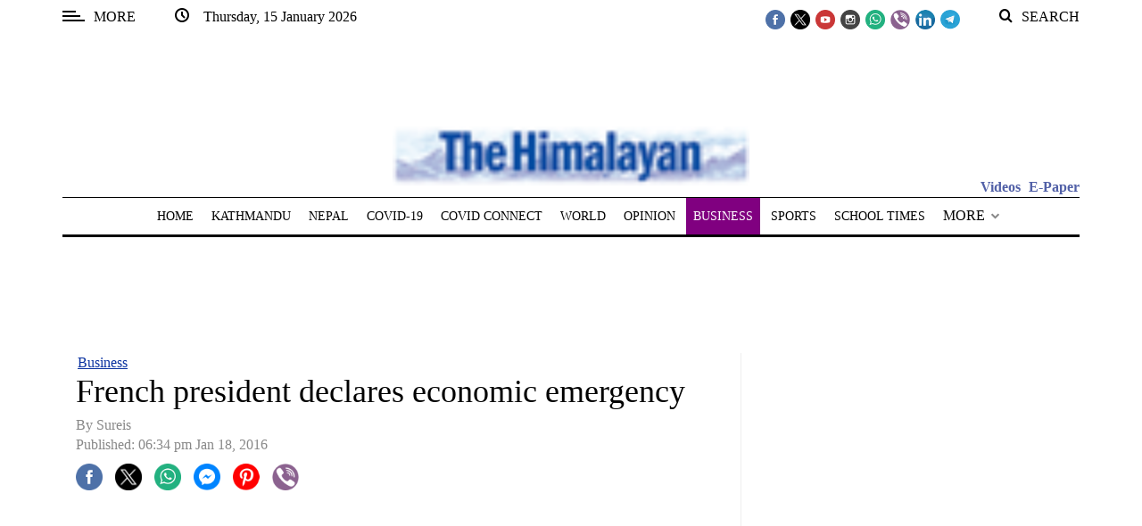

--- FILE ---
content_type: application/javascript; charset=utf-8
request_url: https://fundingchoicesmessages.google.com/f/AGSKWxXW2UuoWDF-4-iEgmg4otDe-IXJysdCaCW2sZS-d6OLSHn2laPXUSIeu8-z9Al-VkMVjzXKlSy5-vT_DfImwbeERDvJKt1VRuRLOokIG0DKBwLyp8fhFHSZ-IrKT3RIRlAe-CtHO2e98dZJABh_Hr3qKKVn4nio81Pf3b0icFPeK1A2Mmvlw7G42L_R/_/html/ad./adchoiceslogo./exads--article-ad./adLink728.
body_size: -1291
content:
window['e545793c-5780-4289-9bf2-89bda644eb86'] = true;